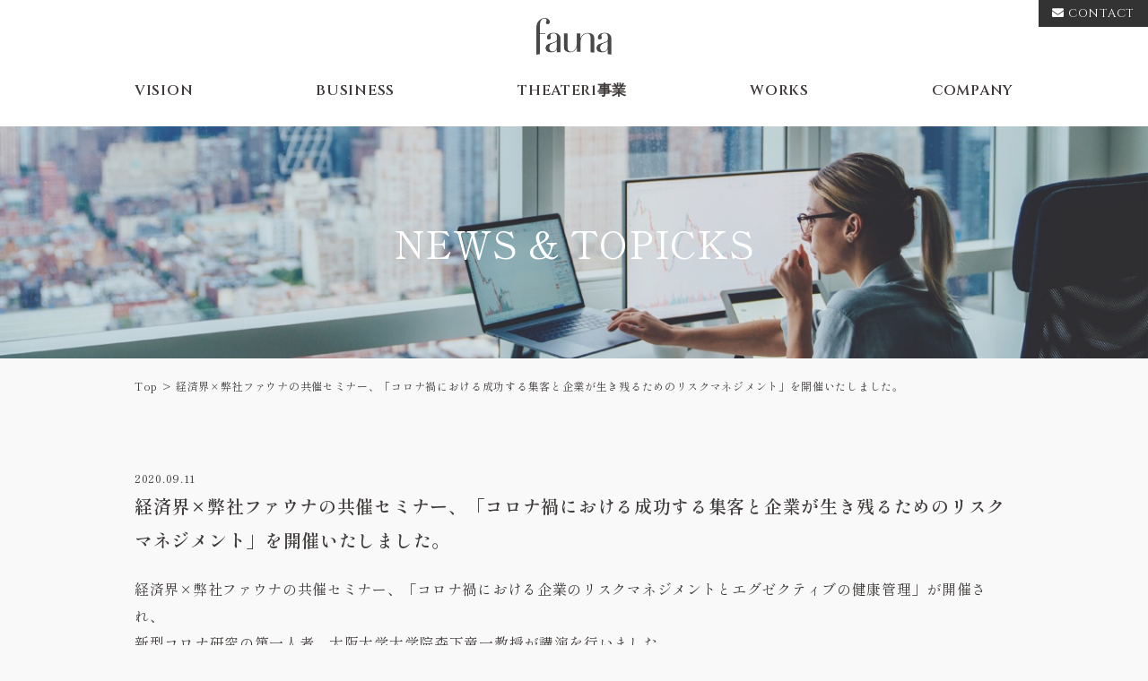

--- FILE ---
content_type: text/html; charset=UTF-8
request_url: https://faunaf.com/2020/09/11/%E7%B5%8C%E6%B8%88%E7%95%8Cx%E5%BC%8A%E7%A4%BE%E3%83%95%E3%82%A1%E3%82%A6%E3%83%8A%E3%81%AE%E5%85%B1%E5%82%AC%E3%82%BB%E3%83%9F%E3%83%8A%E3%83%BC-2/
body_size: 5314
content:
<!DOCTYPE html>
<html lang="ja">
<head prefix="og: http://ogp.me/ns# fb: http://ogp.me/ns/fb#">
<meta charset="UTF-8">
<meta http-equiv="X-UA-Compatible" content="IE=edge">

<title>株式会社ファウナ | マーケティング支援</title>
<meta name="description" content="ファウナは様々なマーケティング活動を融和させることで、
クライアントのマーケティングの効果を最大限に発揮させます。">
<meta name="keywords" content="">

<meta property="og:type" content="website">
<meta property="og:url" content="">
<meta property="og:site_name" content="">
<meta property="og:title" content="株式会社ファウナ | マーケティング支援">
<meta property="og:description" content="ファウナは様々なマーケティング活動を融和させることで、
クライアントのマーケティングの効果を最大限に発揮させます。">
<meta property="og:image" content="https://faunaf.com/wp-content/uploads/2021/04/mv.jpg">
<meta property="fb:app_id" content="">

<meta name="viewport" content="width=1024">
<meta name="format-detection" content="telephone=no,address=no,email=no">
<meta name="viewport" content="width=device-width, initial-scale=1.0, maximum-scale=1.0, user-scalable=no">
<link rel="shortcut icon"  href="https://faunaf.com/wp-content/uploads/2021/06/favicon.ico">

	
<link rel="stylesheet" type="text/css" href="https://faunaf.com/wp-content/themes/fauna/css/common.css" />
<link rel="stylesheet" type="text/css" href="https://faunaf.com/wp-content/themes/fauna/css/module.css" />
<link rel="stylesheet" type="text/css" href="https://faunaf.com/wp-content/themes/fauna/css/top.css" />
<link rel="stylesheet" type="text/css" href="https://faunaf.com/wp-content/themes/fauna/css/page.css" />
	<link rel="stylesheet" type="text/css" href="https://faunaf.com/wp-content/themes/fauna/css/all.css" />
<link rel="preconnect" href="https://fonts.gstatic.com">
<link href="https://fonts.googleapis.com/css2?family=Shippori+Mincho:wght@400;500;600&display=swap" rel="stylesheet">
<link href="https://fonts.googleapis.com/css2?family=Cinzel:wght@400;500;600&family=Roboto:wght@100;300&display=swap" rel="stylesheet">
	
<link rel="stylesheet" type="text/css" media="all" href="https://faunaf.com/wp-content/themes/fauna/style.css" />

<!-- font-awesome -->
<link href="https://maxcdn.bootstrapcdn.com/font-awesome/4.3.0/css/font-awesome.min.css" rel="stylesheet">
<!-- //font-awesome -->

<!-- webfont -->

<!-- //webfont -->

<!-- jQuery -->
<script src="https://ajax.googleapis.com/ajax/libs/jquery/2.1.4/jquery.min.js"></script>
<script>
window.jQuery || document.write('<script src="js/jquery-2.1.4.min.js"><\/script>')
</script>
<!-- //jQuery -->
	
<script src="https://faunaf.com/wp-content/themes/fauna/js/common.js"></script>

<!-- Global site tag (gtag.js) - Google Analytics -->
<script async src="https://www.googletagmanager.com/gtag/js?id=UA-194310582-1"></script>
<script>
  window.dataLayer = window.dataLayer || [];
  function gtag(){dataLayer.push(arguments);}
  gtag('js', new Date());

  gtag('config', 'UA-194310582-1');
</script>
	
<meta name='robots' content='max-image-preview:large' />
<link rel='dns-prefetch' href='//s.w.org' />
<link rel="alternate" type="application/rss+xml" title="Fauna Inc. &raquo; 経済界×弊社ファウナの共催セミナー、「コロナ禍における成功する集客と企業が生き残るためのリスクマネジメント」を開催いたしました。 のコメントのフィード" href="https://faunaf.com/2020/09/11/%e7%b5%8c%e6%b8%88%e7%95%8cx%e5%bc%8a%e7%a4%be%e3%83%95%e3%82%a1%e3%82%a6%e3%83%8a%e3%81%ae%e5%85%b1%e5%82%ac%e3%82%bb%e3%83%9f%e3%83%8a%e3%83%bc-2/feed/" />
		<script type="text/javascript">
			window._wpemojiSettings = {"baseUrl":"https:\/\/s.w.org\/images\/core\/emoji\/13.0.1\/72x72\/","ext":".png","svgUrl":"https:\/\/s.w.org\/images\/core\/emoji\/13.0.1\/svg\/","svgExt":".svg","source":{"concatemoji":"https:\/\/faunaf.com\/wp-includes\/js\/wp-emoji-release.min.js?ver=5.7.14"}};
			!function(e,a,t){var n,r,o,i=a.createElement("canvas"),p=i.getContext&&i.getContext("2d");function s(e,t){var a=String.fromCharCode;p.clearRect(0,0,i.width,i.height),p.fillText(a.apply(this,e),0,0);e=i.toDataURL();return p.clearRect(0,0,i.width,i.height),p.fillText(a.apply(this,t),0,0),e===i.toDataURL()}function c(e){var t=a.createElement("script");t.src=e,t.defer=t.type="text/javascript",a.getElementsByTagName("head")[0].appendChild(t)}for(o=Array("flag","emoji"),t.supports={everything:!0,everythingExceptFlag:!0},r=0;r<o.length;r++)t.supports[o[r]]=function(e){if(!p||!p.fillText)return!1;switch(p.textBaseline="top",p.font="600 32px Arial",e){case"flag":return s([127987,65039,8205,9895,65039],[127987,65039,8203,9895,65039])?!1:!s([55356,56826,55356,56819],[55356,56826,8203,55356,56819])&&!s([55356,57332,56128,56423,56128,56418,56128,56421,56128,56430,56128,56423,56128,56447],[55356,57332,8203,56128,56423,8203,56128,56418,8203,56128,56421,8203,56128,56430,8203,56128,56423,8203,56128,56447]);case"emoji":return!s([55357,56424,8205,55356,57212],[55357,56424,8203,55356,57212])}return!1}(o[r]),t.supports.everything=t.supports.everything&&t.supports[o[r]],"flag"!==o[r]&&(t.supports.everythingExceptFlag=t.supports.everythingExceptFlag&&t.supports[o[r]]);t.supports.everythingExceptFlag=t.supports.everythingExceptFlag&&!t.supports.flag,t.DOMReady=!1,t.readyCallback=function(){t.DOMReady=!0},t.supports.everything||(n=function(){t.readyCallback()},a.addEventListener?(a.addEventListener("DOMContentLoaded",n,!1),e.addEventListener("load",n,!1)):(e.attachEvent("onload",n),a.attachEvent("onreadystatechange",function(){"complete"===a.readyState&&t.readyCallback()})),(n=t.source||{}).concatemoji?c(n.concatemoji):n.wpemoji&&n.twemoji&&(c(n.twemoji),c(n.wpemoji)))}(window,document,window._wpemojiSettings);
		</script>
		<style type="text/css">
img.wp-smiley,
img.emoji {
	display: inline !important;
	border: none !important;
	box-shadow: none !important;
	height: 1em !important;
	width: 1em !important;
	margin: 0 .07em !important;
	vertical-align: -0.1em !important;
	background: none !important;
	padding: 0 !important;
}
</style>
	<link rel='stylesheet' id='wp-block-library-css'  href='https://faunaf.com/wp-includes/css/dist/block-library/style.min.css?ver=5.7.14' type='text/css' media='all' />
<link rel='stylesheet' id='contact-form-7-css'  href='https://faunaf.com/wp-content/plugins/contact-form-7/includes/css/styles.css?ver=5.4' type='text/css' media='all' />
<link rel="https://api.w.org/" href="https://faunaf.com/wp-json/" /><link rel="alternate" type="application/json" href="https://faunaf.com/wp-json/wp/v2/posts/36" /><link rel="EditURI" type="application/rsd+xml" title="RSD" href="https://faunaf.com/xmlrpc.php?rsd" />
<link rel="wlwmanifest" type="application/wlwmanifest+xml" href="https://faunaf.com/wp-includes/wlwmanifest.xml" /> 
<meta name="generator" content="WordPress 5.7.14" />
<link rel="canonical" href="https://faunaf.com/2020/09/11/%e7%b5%8c%e6%b8%88%e7%95%8cx%e5%bc%8a%e7%a4%be%e3%83%95%e3%82%a1%e3%82%a6%e3%83%8a%e3%81%ae%e5%85%b1%e5%82%ac%e3%82%bb%e3%83%9f%e3%83%8a%e3%83%bc-2/" />
<link rel='shortlink' href='https://faunaf.com/?p=36' />
<link rel="alternate" type="application/json+oembed" href="https://faunaf.com/wp-json/oembed/1.0/embed?url=https%3A%2F%2Ffaunaf.com%2F2020%2F09%2F11%2F%25e7%25b5%258c%25e6%25b8%2588%25e7%2595%258cx%25e5%25bc%258a%25e7%25a4%25be%25e3%2583%2595%25e3%2582%25a1%25e3%2582%25a6%25e3%2583%258a%25e3%2581%25ae%25e5%2585%25b1%25e5%2582%25ac%25e3%2582%25bb%25e3%2583%259f%25e3%2583%258a%25e3%2583%25bc-2%2F" />
<link rel="alternate" type="text/xml+oembed" href="https://faunaf.com/wp-json/oembed/1.0/embed?url=https%3A%2F%2Ffaunaf.com%2F2020%2F09%2F11%2F%25e7%25b5%258c%25e6%25b8%2588%25e7%2595%258cx%25e5%25bc%258a%25e7%25a4%25be%25e3%2583%2595%25e3%2582%25a1%25e3%2582%25a6%25e3%2583%258a%25e3%2581%25ae%25e5%2585%25b1%25e5%2582%25ac%25e3%2582%25bb%25e3%2583%259f%25e3%2583%258a%25e3%2583%25bc-2%2F&#038;format=xml" />
</head>

<body >

<div id="Page">



<!--==========================
Header
============================-->
<header id="Header" class="top" role="banner">

	<h1 class="logo">
		<a href="https://faunaf.com"><img src="https://faunaf.com/wp-content/themes/fauna/images/logo.png" alt=""></a>
	</h1>

	<nav>
		<ul>
			<li class="en"><a href="https://faunaf.com/#Sec01">VISION</a></li>
			<li class="en"><a href="https://faunaf.com/#Sec02">BUSINESS</a></li>
			<li class="en"><a href="https://faunaf.com/#Sec03">THEATER1事業</a></li>
			<li class="en"><a href="https://faunaf.com/#Sec04">WORKS</a></li>
			<li class="en"><a href="https://faunaf.com/#Sec05">COMPANY</a></li>
		</ul>
	</nav>

	<p class="contact"><a href="https://faunaf.com/contact"><i class="fas fa-envelope"></i>CONTACT</a></p>


</header><!-- // #Header -->
<div class="mv under">

	<img src="https://faunaf.com/wp-content/themes/fauna/images/mv.jpg">

	<div class="catch">
		<h2 class="en" >NEWS & TOPICKS</h2>
	</div>
</div>

<!--==========================
Content
============================-->
<div id="Content" class="cf">

<!--==========================
Main
============================-->
	<main id="Main" class="single" role="main">

		<div class="bread">
			<div class="inner">
				<ul>
					<li><a href="https://faunaf.com">Top</a><span>></span></li>
					<li>経済界×弊社ファウナの共催セミナー、「コロナ禍における成功する集客と企業が生き残るためのリスクマネジメント」を開催いたしました。</li>
				</ul>
			</div>
		</div>


		<section id="Sec01">

			<div class="inner">
  
				<p class="date">2020.09.11</p>
				<h2>経済界×弊社ファウナの共催セミナー、「コロナ禍における成功する集客と企業が生き残るためのリスクマネジメント」を開催いたしました。</h2>

				<div class="txt_box">
					<p><p>経済界×弊社ファウナの共催セミナー、「コロナ禍における企業のリスクマネジメントとエグゼクティブの健康管理」が開催され、<br />
新型コロナ研究の第一人者、大阪大学大学院森下竜一教授が講演を行いました。</p>
</p>
				</div>


			</div>


		</section><!-- // #Sec01 -->

	</main><!-- // #Main -->


</div><!-- // #Content -->


<!--==========================
Footer
============================-->
<footer id="Footer" role="contentinfo">

	<div class="footer_inner">


		<!-- コピーライト -->
		<p class="copy">
			&copy; 2020 fauna co.,ltd.
		</p>
		<!-- //コピーライト -->


	</div><!-- // .footer_inner -->

</footer><!-- // #Footer -->

</div><!-- // #Page -->

  <script type='text/javascript' src='https://faunaf.com/wp-includes/js/dist/vendor/wp-polyfill.min.js?ver=7.4.4' id='wp-polyfill-js'></script>
<script type='text/javascript' id='wp-polyfill-js-after'>
( 'fetch' in window ) || document.write( '<script src="https://faunaf.com/wp-includes/js/dist/vendor/wp-polyfill-fetch.min.js?ver=3.0.0"></scr' + 'ipt>' );( document.contains ) || document.write( '<script src="https://faunaf.com/wp-includes/js/dist/vendor/wp-polyfill-node-contains.min.js?ver=3.42.0"></scr' + 'ipt>' );( window.DOMRect ) || document.write( '<script src="https://faunaf.com/wp-includes/js/dist/vendor/wp-polyfill-dom-rect.min.js?ver=3.42.0"></scr' + 'ipt>' );( window.URL && window.URL.prototype && window.URLSearchParams ) || document.write( '<script src="https://faunaf.com/wp-includes/js/dist/vendor/wp-polyfill-url.min.js?ver=3.6.4"></scr' + 'ipt>' );( window.FormData && window.FormData.prototype.keys ) || document.write( '<script src="https://faunaf.com/wp-includes/js/dist/vendor/wp-polyfill-formdata.min.js?ver=3.0.12"></scr' + 'ipt>' );( Element.prototype.matches && Element.prototype.closest ) || document.write( '<script src="https://faunaf.com/wp-includes/js/dist/vendor/wp-polyfill-element-closest.min.js?ver=2.0.2"></scr' + 'ipt>' );( 'objectFit' in document.documentElement.style ) || document.write( '<script src="https://faunaf.com/wp-includes/js/dist/vendor/wp-polyfill-object-fit.min.js?ver=2.3.4"></scr' + 'ipt>' );
</script>
<script type='text/javascript' src='https://faunaf.com/wp-includes/js/dist/hooks.min.js?ver=d0188aa6c336f8bb426fe5318b7f5b72' id='wp-hooks-js'></script>
<script type='text/javascript' src='https://faunaf.com/wp-includes/js/dist/i18n.min.js?ver=6ae7d829c963a7d8856558f3f9b32b43' id='wp-i18n-js'></script>
<script type='text/javascript' id='wp-i18n-js-after'>
wp.i18n.setLocaleData( { 'text direction\u0004ltr': [ 'ltr' ] } );
</script>
<script type='text/javascript' src='https://faunaf.com/wp-includes/js/dist/vendor/lodash.min.js?ver=4.17.21' id='lodash-js'></script>
<script type='text/javascript' id='lodash-js-after'>
window.lodash = _.noConflict();
</script>
<script type='text/javascript' src='https://faunaf.com/wp-includes/js/dist/url.min.js?ver=7c99a9585caad6f2f16c19ecd17a86cd' id='wp-url-js'></script>
<script type='text/javascript' id='wp-api-fetch-js-translations'>
( function( domain, translations ) {
	var localeData = translations.locale_data[ domain ] || translations.locale_data.messages;
	localeData[""].domain = domain;
	wp.i18n.setLocaleData( localeData, domain );
} )( "default", {"translation-revision-date":"2025-10-03 12:48:34+0000","generator":"GlotPress\/4.0.1","domain":"messages","locale_data":{"messages":{"":{"domain":"messages","plural-forms":"nplurals=1; plural=0;","lang":"ja_JP"},"You are probably offline.":["\u73fe\u5728\u30aa\u30d5\u30e9\u30a4\u30f3\u306e\u3088\u3046\u3067\u3059\u3002"],"Media upload failed. If this is a photo or a large image, please scale it down and try again.":["\u30e1\u30c7\u30a3\u30a2\u306e\u30a2\u30c3\u30d7\u30ed\u30fc\u30c9\u306b\u5931\u6557\u3057\u307e\u3057\u305f\u3002 \u5199\u771f\u307e\u305f\u306f\u5927\u304d\u306a\u753b\u50cf\u306e\u5834\u5408\u306f\u3001\u7e2e\u5c0f\u3057\u3066\u3082\u3046\u4e00\u5ea6\u304a\u8a66\u3057\u304f\u3060\u3055\u3044\u3002"],"An unknown error occurred.":["\u4e0d\u660e\u306a\u30a8\u30e9\u30fc\u304c\u767a\u751f\u3057\u307e\u3057\u305f\u3002"],"The response is not a valid JSON response.":["\u8fd4\u7b54\u304c\u6b63\u3057\u3044 JSON \u30ec\u30b9\u30dd\u30f3\u30b9\u3067\u306f\u3042\u308a\u307e\u305b\u3093\u3002"]}},"comment":{"reference":"wp-includes\/js\/dist\/api-fetch.js"}} );
</script>
<script type='text/javascript' src='https://faunaf.com/wp-includes/js/dist/api-fetch.min.js?ver=25cbf3644d200bdc5cab50e7966b5b03' id='wp-api-fetch-js'></script>
<script type='text/javascript' id='wp-api-fetch-js-after'>
wp.apiFetch.use( wp.apiFetch.createRootURLMiddleware( "https://faunaf.com/wp-json/" ) );
wp.apiFetch.nonceMiddleware = wp.apiFetch.createNonceMiddleware( "7c3f70f02e" );
wp.apiFetch.use( wp.apiFetch.nonceMiddleware );
wp.apiFetch.use( wp.apiFetch.mediaUploadMiddleware );
wp.apiFetch.nonceEndpoint = "https://faunaf.com/wp-admin/admin-ajax.php?action=rest-nonce";
</script>
<script type='text/javascript' id='contact-form-7-js-extra'>
/* <![CDATA[ */
var wpcf7 = [];
/* ]]> */
</script>
<script type='text/javascript' src='https://faunaf.com/wp-content/plugins/contact-form-7/includes/js/index.js?ver=5.4' id='contact-form-7-js'></script>
<script type='text/javascript' src='https://faunaf.com/wp-includes/js/wp-embed.min.js?ver=5.7.14' id='wp-embed-js'></script>

</body>
</html>


--- FILE ---
content_type: text/css
request_url: https://faunaf.com/wp-content/themes/fauna/css/common.css
body_size: 2176
content:
@charset "utf-8";

/*--------------------------------------------------------------------------
   reset
---------------------------------------------------------------------------*/
html,body,div,span,object,iframe,h1,h2,h3,h4,h5,h6,p,blockquote,pre,abbr,address,cite,code,del,dfn,em,img,ins,kbd,q,samp,small,strong,
sub,sup,var,b,i,dl,dt,dd,ol,ul,li,fieldset,form,label,legend,table,caption,tbody,tfoot,thead,tr,th,td,article,aside,canvas,details,
figcaption,figure,footer,header,hgroup,menu,nav,section,summary,time,mark,audio,video{margin:0;padding:0;border:0;outline:0;font-size:100%;vertical-align:baseline;background:transparent;}
body{line-height:0;}
article,aside,details,figcaption,figure,main,footer,header,hgroup,menu,nav,section{display:block;}
ol,ul,li{list-style:none;}
blockquote,q{quotes:none;}
blockquote:before,blockquote:after,q:before,q:after{content:'';content:none;}
a{margin:0;padding:0;font-size:100%;vertical-align:baseline;background:transparent;text-decoration: none;}
ins{background-color:#ff9;color:#000;text-decoration:none;}
mark{background-color:#ff9;color:#000;font-style:italic;font-weight:bold;}
img{border:0;vertical-align:top;}
em{font-style:italic;}
del{text-decoration:line-through;}
abbr[title],dfn[title]{border-bottom:1px dotted;cursor:help;}
table{border-collapse:collapse;border-spacing:0;}
hr{display:block;height:1px;border:0;border-top:1px solid #ccc;margin:0;padding:0;}
input,select,textarea{font-family:inherit;font-style:inherit;font-weight:inherit;font-size:100%;margin:0;padding:0;vertical-align:middle;}
input:focus,textarea:focus,select:focus{outline:none;}


/*--------------------------------------------------------------------------
   html
---------------------------------------------------------------------------*/
html{
  overflow-y: scroll;
  font-size: 62.5%;
}

/*--------------------------------------------------------------------------
   body
---------------------------------------------------------------------------*/
body{
  opacity: 0;
  transition: all 1.5s;
  color: #3E3A39;
  font-family: 'Shippori Mincho', serif;
  font-size: 1.4rem;
  letter-spacing: .05em;
  line-height: 1.9;

  -webkit-text-size-adjust: 100%;
  -moz-text-size-adjust: none;
  -ms-text-size-adjust: 100%;
  text-size-adjust: 100%;

  background:#f9f9f9;
  overflow: unset;
}

.en{
 font-family: 'Shippori Mincho', serif;
}

/*
::-moz-selection{
  color:;
  background:;
}
::selection{
  color:;
  background:;
}
*/

/*--------------------------------------------------------------------------
   base link
---------------------------------------------------------------------------*/
a{
  outline: none;
  -webkit-tap-highlight-color: rgba(255,255,255,1);
  color: #3E3A39;
  transition: 0.5s;
}
a:link,
a:visited{
  text-decoration: none;
}
a:hover{
  text-decoration: none;
  outline: none;
  opacity: 0.7;
}
a:active{
  outline: none;
}

/*--------------------------------------------------------------------------
   Other
---------------------------------------------------------------------------*/

/* clearfix
-----------------------------------------------------------------*/
.cf:before,
.cf:after{
  content: "";
  display: table;
}
.cf:after{
  clear: both;
}
.cf{
  zoom: 1;
}
.sp{
  display: none!important;
}

.go_top{
  text-align: right;
  width: 840px;
  margin: 40px auto;
}

body #Content{
  min-height: calc(100vh - 480px);

}

/* web font
-----------------------------------------------------------------*/


/*--------------------------------------------------------------------------
   Page
---------------------------------------------------------------------------*/

/*--------------------------------------------------------------------------
   Header
---------------------------------------------------------------------------*/
#Header{
  position: relative;
  position: fixed;
  background: #fff;
  width: 100%;
  z-index: 100;
  transition: all 0.2s;
}
#Header .logo{
  text-align: center; 
  margin-top: 20px;
}

#Header nav{
  margin: 25px auto;
}

#Header nav ul{
  display: flex;
  justify-content: space-between;
  max-width: 980px;
  margin: 0 auto;
  font-size: 1.6rem;
}

#Header nav ul li{
  font-family: 'Cinzel', serif;
  font-weight: bold;
}

#Header .contact{
  position: fixed;
  right: 0px;
  top: 0px;
  font-family: 'Cinzel', serif;
  display: inline-block;
  right: 0px;
  background: #333;
  padding: 3px 15px;
  color: #fff;
  font-size: 1.3rem
}

#Header .contact i{
  margin-right: 4px;
}

#Header .contact a{
  color: #fff;
}

#Header .contact a{
  display: block;
}

#Header .logo img{
  width: 84px;
}


.mv.under{
  max-height: 400px;
  overflow: hidden;
}

.mv.under .catch h2{
  font-size: 4.2rem;
}

/*--------------------------------------------------------------------------
   Content
---------------------------------------------------------------------------*/

/* Main
-----------------------------------------------------------------*/
#Main{

}
#Main section{
}

#Main .ttl_01{
  background: url("../images/ttl_bg.png") no-repeat center;
  background-size: 90.5px 64px;
  height: 64px;
  text-align: center;
  line-height: 64px;
  font-size: 2.4rem;
  font-family: 'Cinzel', serif;
}

#Main .ttl_02{
  font-family: 'Cinzel', serif;
  display: inline-block;
  right: 100px;
  background: #333;
  padding: 1px 15px;
  border-radius: 0 20px 0 20px;
  color: #fff;
  letter-spacing: 2px;
}

#Main .inner{
  max-width: 980px;
  margin: 0 auto;
}
#Main h2.ttl{
}
#Main h3.ttl{
}


/*--------------------------------------------------------------------------
   Footer
---------------------------------------------------------------------------*/
#Footer{
  margin-top: 40px;
}
#Footer .footer_inner{
  width: 840px;
  margin: 0 auto;
}
#Footer .copy{
  margin-top: 12px;
}

/* top
-----------------------------------------------------------------*/

/* #Sec01
-----------------------------------------------------------------*/
.top #Sec01{
}

/* #Sec02
-----------------------------------------------------------------*/
.top #Sec02{
}

/* #Sec03
-----------------------------------------------------------------*/
.top #Sec03{
}


/* xxxxx
-----------------------------------------------------------------*/

/* #Sec01
-----------------------------------------------------------------*/
.xxxxx #Sec01{
}

#Footer{
  background: #333333;
  height: 50px;
  line-height: 50px;
  color: #fff;
  text-align: center;
}

.copy{
    font-size: 1.1rem;
}


@media screen and (max-width: 768px) {

body{
  min-width: 320px;
  font-size: 1.2rem;
}

.sp{
  display: inline-block!important;
}
.pc{
  display: none!important;
}

.go_top.sp{
  display: block !important;
  text-align: right;
  width: auto;
  margin: 15px 4%;
}

/*--------------------------------------------------------------------------
     Header
  ---------------------------------------------------------------------------*/
#Header{
  height: 120px;
}

#Header .logo{
  margin-top: 20px;
}

#Header nav{
  font-size: 1.5rem;
  margin: 20px auto 25px auto;
}

#Header nav ul{
  flex-wrap: wrap;
}

#Header nav ul{
}

#Header nav ul li{
  width: 33%;
  font-size: 1.3rem;
  text-align: center;
}

#Header nav ul li:nth-child(4),
#Header nav ul li:nth-child(5){
  width: 50%;
}

#Header .logo, #Header .contact{
  font-size: 1.1rem;
}

.mv .catch h2{
  margin-top: 0px;
  top: 190px;
}

.mv.under .catch h2{
  font-size: 3.2rem;
}

/*--------------------------------------------------------------------------
     Content
  ---------------------------------------------------------------------------*/

/* Main
-----------------------------------------------------------------*/
#Main{
}
#Main .inner{
  width: 92%;
  margin: 0 4%;
}
#Main .ttl_01{
  font-size: 1.8rem;
  background-size: 70px auto;
}

#Content{
  position: relative;
  top: 118px;
}

.news ul li span{
  display: block;
}

/*--------------------------------------------------------------------------
   Footer
---------------------------------------------------------------------------*/

#Footer .footer_inner{
  width: 92%;
  margin: 0 4%;
}
#Footer .copy{
  font-size: 1rem;
  margin-top: 8px;
}


#Footer{
position: relative;
top: 118px;
}



/* top
-----------------------------------------------------------------*/

/* #Sec01
-----------------------------------------------------------------*/
.top #Sec01{
}

/* #Sec02
-----------------------------------------------------------------*/
.top #Sec02{
}

/* #Sec03
-----------------------------------------------------------------*/
.top #Sec03{
}

/* 480pxまでの幅の場合に適応される */
}

--- FILE ---
content_type: text/css
request_url: https://faunaf.com/wp-content/themes/fauna/css/module.css
body_size: 299
content:
/*--------------------------------------------------------------------------
   module
---------------------------------------------------------------------------*/
.bread ul{
	display: flex;
	font-size: 1.2rem;
	margin-top: 20px;
}

.bread ul span{
	margin: 0 5px;
}

.single .date{
	font-size: 1.3rem;
}

.single h2{
}

.single .txt_box{
	margin-top: 20px;
}

.single .txt_box a{
	text-decoration: underline;
}

.single .txt_box img{
	margin: 20px 0;
}

.single p{
	font-size: 1.6rem;
}

.contact{
	max-width: 600px;
	margin: 0 auto;
}

.contact label{
	font-size: 1.4rem;
}

.contact input,
.contact textarea{
	width: 100%;
	padding: 0 5px;
	box-sizing: border-box;
	border: 1px solid #ccc;
	min-height: 45px;
}

.contact span.red{
	font-size: 1.1rem;
	color: red;
}

.contact input.submit{
	background: #333;
	color: #fff;
	font-size: 1.6rem;
    border: none;
    margin-top: 30px;
}

.contact .filearea{
	display: flex;
	flex-wrap: wrap;
}

.contact .filearea label{
	width:100%;
}

.contact .filearea input{
	width: auto;
}

--- FILE ---
content_type: text/css
request_url: https://faunaf.com/wp-content/themes/fauna/css/top.css
body_size: 2274
content:
/*--------------------------------------------------------------------------
   top
---------------------------------------------------------------------------*/
body{
}

/*
.mv{
	width: 100%;
	background: url("../images/mv.jpg") center center no-repeat;
	background-size: cover;
    width: 100%;
	height: 0;
    padding-top: calc(600 / 1000 * 100%);
}
*/

.mv{
	position: relative;
}

.mv .catch h2{
  color: #fff;
  font-size: 5.1rem;
  text-align: center;
  font-weight: normal;
  position: absolute;
  width: 100%;
    top: calc(50% + 70px);
    left: 50%;
    transform: translate(-50%, -50%);
    -webkit-transform: translate(-50%, -50%);
    -ms-transform: translate(-50%, -50%);
font-family: 'Shippori Mincho', serif;
}


.ttl_02{
	font-size: 2.4rem;
}

#Sec01{
	font-size: 2.0rem;
}

.mv img{
	width: 100%;
}

#Sec01{
	margin-top: 80px;
}

#Sec01 .txt{
    max-width: 740px;
	margin: 0 auto 40px auto;
	font-size: 1.8rem;
	text-align: center;
	margin-bottom: 80px;
	letter-spacing: 2px;
}

#Sec01 .txt .en{
	font-size: 1.6rem;
	letter-spacing: 0px;
	font-weight: bold;
	margin-top: 10px;
	letter-spacing: 1px;
}

h3.ttl_sub{
	text-align: center;
	font-size: 2.4rem;
	margin: 20px auto;
}

#Sec01 .message .inner{
	position: relative;
    display: flex;
    justify-content: space-between;
    flex-direction: row-reverse;
}

#Sec01 .message{
	background: url("../images/message_bg.png") no-repeat center;
	background-size: 100% 100%;
}

#Sec01 .message .inner{
}

#Sec01 .message .m_txt{
    width: 480px;
    font-size: 1.4rem;
}

#Sec01 .message .ttl_02{
	margin: 0 auto;
	left: -20px;
	position: relative;
}

#Sec01 .message img{
	max-width: 100%;
    max-height: 645px;
    margin-top: 30px;
}

#Sec01 .message .inner_txt{
    background: #ffffff8a;
    padding: 40px 20px 20px;
    margin-top: 50px;
    letter-spacing: -0.1px;
    letter-spacing: -0.1px;
    text-align: justify;
}

#Sec01 .message .inner_txt .name{
	text-align: right;
	margin-top: 30px;
}


#Sec01 .profile{
	margin-top: 60px;
    margin-bottom: 60px;
}

#Sec01 .profile .ttl_02{
	background: #f17b7b;
	margin-bottom: 5px;
}

#Sec01 .profile .m_txt{
    font-size: 1.4rem;
    line-height: 2;
    text-align: center;
    margin-top: 20px; 
}

#Sec01 .news{
	margin-top: 60px;
}

#Sec01 .news .inner{
	border-top: 1px solid #ccc;
	border-bottom: 1px solid #ccc;
	margin: 0 auto;
	padding: 30px 0;
}

#Sec01 .news h3{
    font-family: 'Cinzel', serif;
    text-align: left;
    position: relative;
    margin-bottom: 20px;
}

#Sec01 .news h3:after{
	content: "";
	width: 25px;
	height: 2px;
	background: #333;
	display: block;
}

#Sec01 .news ul li {
	font-size: 1.4rem;
	margin-bottom: 10px;
}

#Sec01 .news ul li span{
	color: #999999;
	margin-right: 30px;
}


.bussibess{
	margin-top: 60px;
}

.bussibess .img{
	text-align: center;
	z-index: 10;
	position: relative;
}

.bussibess_list{
	display: flex;
	flex-wrap: wrap;
	margin: 60px auto;
}

.bussibess_box{
	width: 50%;
	height: 20vw;
}

.bussibess_box .service_content{
	background-size: 100% !important;
	height: 100%;
	color: #fff;
}

.service_content h3{
	text-align: center;
	margin: 0 auto;
}

.service_content p{
	max-width: 80%;
	margin: 0 auto;
}
	
.bussibess_box:first-child .service_content{
	background: url("../images/bg_01.png") no-repeat center;
}

.bussibess_box:nth-child(2) .service_content{
	background: url("../images/bg_02.png") no-repeat center;
}
.bussibess_box:nth-child(3) .service_content{
	background: url("../images/bg_03.png") no-repeat center;
}
.bussibess_box:nth-child(4) .service_content{
	background: url("../images/bg_04.png") no-repeat center;
}

.service_content{
	position: relative;
}

.service_content .txt{
    position: absolute;
    width: 100%;
    text-align: center;
    top: 50%;
    left: 50%;
    transform: translate(-50%, -50%);
    -webkit-transform: translate(-50%, -50%);
    -ms-transform: translate(-50%, -50%);
}

.service_content h3{
	text-align: center;
	font-size: 2.4rem;
	color: #fff;
	margin-bottom: 20px;
}

#Sec04 {
	margin-bottom: 60px;
}

#Sec04 a h3{
	text-decoration: underline;
}

.works{
	margin-top: 60px;
}

.works_box{
	margin-bottom: 60px;
}

.works_box ul{
	max-width: 840px;
	display: flex;
	justify-content: space-between;
	margin: 60px auto 40px auto;
}

.works_box ul li{
	width: 30%;
	text-align: center;
	font-size: 1.6rem;
	position: relative;
	opacity: 0.8;
	transition: all 0.2s;
    display: flex;
    align-items: center;
    justify-content: center;
}

.works_box ul li:hover{
	opacity: 1.0;
}


.works_box ul li.active{
	color: #000;
	opacity: 1.0;
}

.works_box ul li.active:after{
	content: "";
	position: absolute;
	display: block;
	width: 40px;
	height: 1px;
	background: #000;
	left: 0;
	right: 0;
	bottom: -10px;
	margin: 0 auto;
}

.works_box ul li:nth-child(2){
	width: 36%;
	border-right: 1px solid #333;
	border-left: 1px solid #333;
}

.works_box ul li:nth-child(3){
	border-right: 1px solid #333;
}

.works_box img{
	max-width: 100%;
}

.works_box ul li:last-child{
}

.works_box ul li:hover{
	cursor: pointer;
}

.works_box .works_list{
	display: flex;
	justify-content: space-between;
	flex-wrap: wrap;
}

.works_box .works_list{
	max-width: 840px;
	margin: 0 auto;
	word-break: break-all;
}

.works_box .works_list:nth-child(3),
.works_box .works_list:nth-child(4){
}

.works_box .works_detail{
	width: 44%;
	margin: 0 3% 3% 3%;
}

.works_box .works_detail h3{
	font-size: 1.8rem;
	margin: 10px auto;
	line-height: 1.5;
	text-align: justify;
	font-weight: bold;
}

.works_box .works_detail p{
	font-size: 1.4rem;
}

.shop{
	margin-top: 60px;
	font-size: 1.4rem;
}

.shop h3{
	font-size: 1.3em;
	text-align: left;
	margin: 5px auto;
}


.shop .item_list{
	display: flex;
	justify-content: center;
}
.shop .item_list .item{
	margin: 0 20px;
	max-width: 33.3%;
}

.shop .item_list .item .img{
	height: 300px;
	overflow: hidden;
}
.shop .item_list .item img{
	height: 100%;
	width: auto;
}

.shop .item_list p{
	text-decoration: none;
}

#Sec05{
	padding: 80px 0;
}

 table{
	margin: 0 auto;
	margin-top: 40px;
}


 table tr{
	display: block;
	padding-bottom: 20px;
}

 table tr th{
	letter-spacing: 4px;
}


 table tr:nth-child(2) th{
	letter-spacing: -0.2px;
}

 table th{
	padding-right: 30px;
}


#Sec04 .ttl_sub{
	font-size: 1.6rem;
}

@media screen and (max-width: 768px) {
	.mv{
		position: relative;
		top: 118px;
	}

	.mv .catch h2{
		top: 50%;
	}

	#Header .logo img{
		width:  50px;
	}

	#Header .contact{
	}

	#Header .logo,
	#Header .contact{
	}

	.mv .catch h2{
		font-size: 3.2rem;
		line-height: 1.3;
	}
	
	
	#Sec01{
		margin-top: 40px;
	}


	#Sec01 .message .inner{
		display: block;
	}

	#Sec01 .message .inner .img{
		text-align: center;
	}

	#Sec01 .message .inner .img img{
		width: 65%;
		height: auto;
		max-height: 100%;
	}

	#Sec01 h3, #Sec02 h3{
  		font-size: 1.6rem;
	}

	#Sec01 .txt{
		font-size: 1.6rem;
	}

	#Sec01 .message .m_txt{
		max-width: 92%;
		margin: 0 auto;
		margin-top: -5px;
	}

	#Sec01 .message {
   		background-size: auto 100%;
    	padding-bottom: 40px;
	}

	#Sec01 .message .inner_txt{
		margin-top: 0px;
	}


	#Sec03 .img img,
	.bussibess .img img{
		max-width: 92%;
		height: auto;

	}

	.bussibess_box{
		width: 100%;
		height: 40vw;
	}

	.service_content{
		width: 100%;
	}

	.service_content p{
		max-width: 90%;
	}

	.service_content h3{
		font-size: 1.8rem;
		margin-bottom: 10px;
	}


	 table th{
		min-width: 100px;
		padding-right: 10px;
	}

	 .works_box .works_detail h3{
		font-size: 1.5rem;
	}

	 .works_box .works_detail {
    	width: 100%;
    	margin: 0 3% 3% 3%;
	}

	 .shop .item_list .item{
		max-width: 100%;
	}

	 .shop .item_list{
		display: block;
	}

	.works_box img{
		width: 100%;
	}

	.works_box ul{
		flex-wrap: wrap;
	}

	.works_box ul li:nth-child(1):after,
	.works_box ul li:nth-child(3):after{
		content:"";
		display: block;
		width: 1px;
		height: 25px;
		background: #000;
		position: absolute;
		right:0;
	}


	.works_box ul li{
		position: relative;
		border: none !important;
		margin-bottom: 15px;
		padding: 0 2px;
		box-sizing: border-box;
		font-size: 1.3rem;
	}

	.works_box ul li,
	.works_box ul li:nth-child(2){
		width: 50%;
	}

	.shop .item_list .item img {
	    height: auto;
	    width: 100%;
	}



}

.newbus,
.theater{
	margin-top: 120px;
}

.bus_list{}

.bus_list .works_detail{
	width: 100%;
    margin: 30px 0;
    display: flex;
    flex-wrap: wrap;
}

.bus_list .works_detail .img{
	width: 35%;
}

.bus_list .works_detail .img img{
	width: 100%;
}

.bus_list .works_detail .txt{
	width: 60%;
	margin-left: 5%;
}

.bus_list .works_detail h3{
	margin: 0;
	padding: 0;
	margin-bottom: 15px;
}

.theater h3{
	margin-top: 30px;
	margin-bottom: 10px;
	font-size: 18px;
}

.theater .img{
	display: flex;
	justify-content: space-between;
	margin-top: 20px;
}
.theater .img p{
	width: 49%;
	    max-height: 350px;
}
.theater .img.third p{
	width: 31%;
}

.theater .img p img{
	width: 100%;
	    object-fit: cover;
    height: 100%;
}

@media screen and (max-width: 768px) {
	.theater .img p{
		width: 100%;
	}
	
	.bus_list .works_detail{
		display: block;
	}
	.bus_list .works_detail .img{
		width: 100%;
	}
	.bus_list .works_detail .txt{
		width: 100%;
		margin: 0 auto;
		margin-top: 20px;
	}
	.theater .img p img{
	width: 100%;
	    object-fit: cover;
    height: 100%;
	}

}

--- FILE ---
content_type: text/css
request_url: https://faunaf.com/wp-content/themes/fauna/css/page.css
body_size: 830
content:
/*--------------------------------------------------------------------------
   pagename
---------------------------------------------------------------------------*/
.coach {
	text-align: center;
}

.coach .img img{
	max-width: 100%;
	margin: 20px 0;
}

.coach .contact_btn {
    background: #333;
    padding: 3px 15px;
    color: #fff;
    font-size: 1.3rem;
    display: flex;
    text-align: center;
    justify-content: center;
    align-items: center;
    margin: 0 auto;
    margin-top: 10px;
	max-width: 140px;
}

#Main .coach .inner{
	max-width: 550px;
	margin: 0 auto;
}

.coach h3{
	font-size: 1.8rem;
	margin-top: 30px;
}

.coach p,
.coach ul{
	font-size: 1.4rem;
}

.coach ul{
	text-align: left;
}

.recruitment {
	max-width: 750px;
	margin: 0 auto;
}

.recruitment h3{
	text-align: center;
	margin: 0px auto 10px;
}

.recruitment p{
	text-align: left;
	font-size: 1.4rem;
}

.recruitment p.img{
	margin: 20px auto;
	text-align: center;
}

.recruitment h2 span{
	font-size: 3.4rem;
	margin: 0 5px;
	font-family: 'Shippori Mincho', serif;
}

.recruitment .list{}

.recruitment .list .reason{
	display: flex;
	justify-content: space-between;
}

.recruitment .list .reason .reason_box{
	font-size: 1.8rem;
    width: 32%;
    text-align: center;
    background: #fff;
    padding: 1% 2% 2%;
    box-sizing: border-box;
    box-shadow: 0px 0px 6px 1px #e7e7e7;
    line-height: 1.6;
}

.recruitment .reason .num{
	font-size: 2.1rem;
    display: block;
    text-align: center;
    font-weight: bold;
    border-bottom: 1px solid #484848;
	padding-bottom: 10px;
}

.recruitment .reason .num span{
	font-size: 1.4rem;
}

.recruitment .reason h4{
	font-size: 1.6rem;
    margin-top: 10px;
}

.recruitment h2{
	margin-top: 40px;
	margin-bottom: 30px;
}

.recruitment .btn{
	text-align: center;
	margin: 40px auto;
	font-size: 1.5rem;
}

.recruitment .btn a{
	background: #000;
	color: #fff;
    padding: 15px 30px;
	transition: all 0.5s;
    display: block;
    max-width: 250px;
    margin: 0 auto;
	box-sizing: border-box;
	height: 58px;
}

.recruitment .btn a:hover{
	border: 1px solid #000;
    background: #fff;
	color: #000;
}

.contact.form label{
	display: block;
	margin-top: 10px;
}

.contact.form input[type="file"]{
	border: none;
    font-size: 1.4rem;
    margin: 10px 0 0;
    padding: 0;
}

.contact.form input[type="submit"]:hover{
	cursor: pointer;
}

.contact.form textarea{
	padding: 10px;
	font-size: 1.4rem;
}

.contact.form input[type="file"]{
}

@media screen and (max-width: 768px){
	.recruitment img{
		max-width: 100%;
	}
	
	.recruitment .list .reason{
		display: block;
	}
	
	#Main .recruitment  .ttl_01{
		font-size: 1.6rem;
		letter-spacing: -0.3px;
	}
	
	.recruitment .list .reason .reason_box{
		width: 100%;
		padding: 20px 0;
	}
	
	.mwform-tel-field input{
		max-width: 31%;
	}
}

--- FILE ---
content_type: application/javascript
request_url: https://faunaf.com/wp-content/themes/fauna/js/common.js
body_size: 713
content:
$(function(){
	setTimeout(function(){
		$("body").css("opacity","1");
	},200);
})

$(function() {
    var $allMsg = $('#title');
    var $wordList = $('#title').html().split("");
    $('#title').html("");
    $.each($wordList, function(idx, elem) {
        var newEL = $("<span/>").text(elem).css({ opacity: 0 });
        newEL.appendTo($allMsg);
        newEL.delay(idx * 70);
        newEL.animate({ opacity: 1 }, 1100);
    });
});

//SPメニューボタン
$(function(){
	$('.menu-trigger').click(function(){

		if($(this).hasClass('active')){
			$('#Navi').slideUp();
      $(this).removeClass('active');
    } else {
			$('#Navi').slideDown();
			$(this).addClass('active');
		}
	});
});
$(function(){
	$('#Navi ul li a').click(function(){
		if($('.menu-trigger').hasClass('active')){
			$('#Navi').slideUp();
      $('.menu-trigger').removeClass('active');
    } else {
			$('#Navi').slideDown();
			$('.menu-trigger').addClass('active');
		}
	});
});

$(function(){
	$(".works_box ul li").click(function(){
		var num = $(".works_box ul li").index(this);
		var cat = "cat_0"+num;
		if(cat == "cat_00"){
			$(".works_detail").show();
		}else{
			$(".works_detail").hide();
			$("."+cat).show();
		}


		/*
		$(".works_box ul li").removeClass("active");
		$(this).addClass("active");
		var index = $('.works_box ul li').index(this);
		$(".works_list").css("display","none");
		$(".works_list").eq(index).css("display","flex");
		*/
	})
})

// ------------ スムーススクロール ------------
$(function(){
	$('a[href^=#]').click(function(){
		var speed = 500;
		var href= $(this).attr("href");
		var target = $(href == "#" || href == "" ? 'html' : href);
		var position = target.offset().top - 160;
		$("html, body").animate({scrollTop:position}, speed, "swing");
		return false;
	});
});

$(function(){
	$(window).scroll(function(){
		var s = $(window).scrollTop();
		if(s > 1){
			$("header").css("opacity","0.9");
		}else{
			$("header").css("opacity","1");			
		}
	})
});